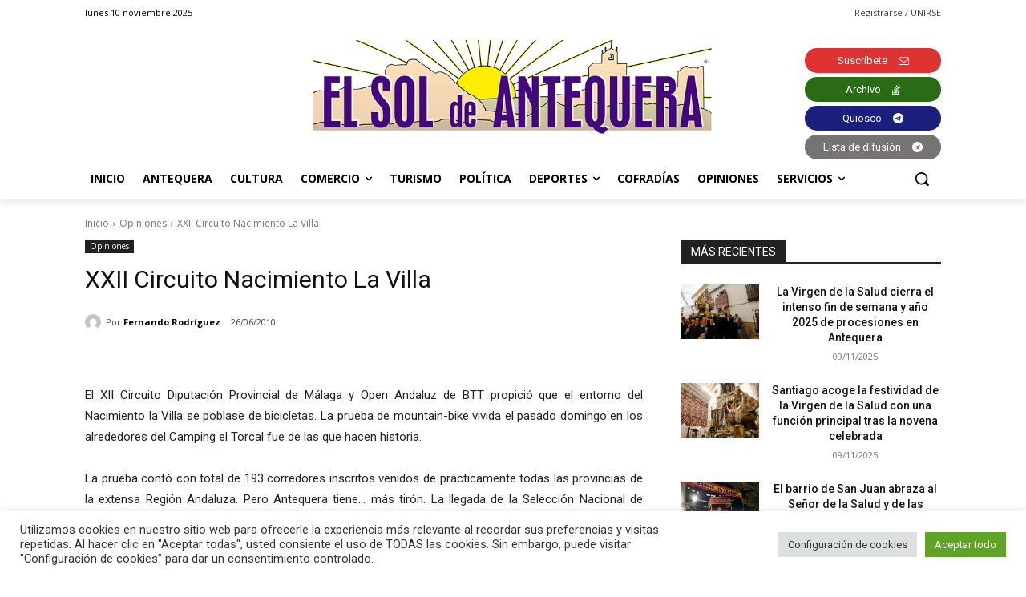

--- FILE ---
content_type: text/html; charset=utf-8
request_url: https://www.google.com/recaptcha/api2/anchor?ar=1&k=6Lf2xr8jAAAAAH68jV9fuJMqD9fJSYwbSAL4SMrZ&co=aHR0cHM6Ly9lbHNvbGRlYW50ZXF1ZXJhLmNvbTo0NDM.&hl=en&v=naPR4A6FAh-yZLuCX253WaZq&size=invisible&anchor-ms=20000&execute-ms=15000&cb=wac2l337u9q
body_size: 45015
content:
<!DOCTYPE HTML><html dir="ltr" lang="en"><head><meta http-equiv="Content-Type" content="text/html; charset=UTF-8">
<meta http-equiv="X-UA-Compatible" content="IE=edge">
<title>reCAPTCHA</title>
<style type="text/css">
/* cyrillic-ext */
@font-face {
  font-family: 'Roboto';
  font-style: normal;
  font-weight: 400;
  src: url(//fonts.gstatic.com/s/roboto/v18/KFOmCnqEu92Fr1Mu72xKKTU1Kvnz.woff2) format('woff2');
  unicode-range: U+0460-052F, U+1C80-1C8A, U+20B4, U+2DE0-2DFF, U+A640-A69F, U+FE2E-FE2F;
}
/* cyrillic */
@font-face {
  font-family: 'Roboto';
  font-style: normal;
  font-weight: 400;
  src: url(//fonts.gstatic.com/s/roboto/v18/KFOmCnqEu92Fr1Mu5mxKKTU1Kvnz.woff2) format('woff2');
  unicode-range: U+0301, U+0400-045F, U+0490-0491, U+04B0-04B1, U+2116;
}
/* greek-ext */
@font-face {
  font-family: 'Roboto';
  font-style: normal;
  font-weight: 400;
  src: url(//fonts.gstatic.com/s/roboto/v18/KFOmCnqEu92Fr1Mu7mxKKTU1Kvnz.woff2) format('woff2');
  unicode-range: U+1F00-1FFF;
}
/* greek */
@font-face {
  font-family: 'Roboto';
  font-style: normal;
  font-weight: 400;
  src: url(//fonts.gstatic.com/s/roboto/v18/KFOmCnqEu92Fr1Mu4WxKKTU1Kvnz.woff2) format('woff2');
  unicode-range: U+0370-0377, U+037A-037F, U+0384-038A, U+038C, U+038E-03A1, U+03A3-03FF;
}
/* vietnamese */
@font-face {
  font-family: 'Roboto';
  font-style: normal;
  font-weight: 400;
  src: url(//fonts.gstatic.com/s/roboto/v18/KFOmCnqEu92Fr1Mu7WxKKTU1Kvnz.woff2) format('woff2');
  unicode-range: U+0102-0103, U+0110-0111, U+0128-0129, U+0168-0169, U+01A0-01A1, U+01AF-01B0, U+0300-0301, U+0303-0304, U+0308-0309, U+0323, U+0329, U+1EA0-1EF9, U+20AB;
}
/* latin-ext */
@font-face {
  font-family: 'Roboto';
  font-style: normal;
  font-weight: 400;
  src: url(//fonts.gstatic.com/s/roboto/v18/KFOmCnqEu92Fr1Mu7GxKKTU1Kvnz.woff2) format('woff2');
  unicode-range: U+0100-02BA, U+02BD-02C5, U+02C7-02CC, U+02CE-02D7, U+02DD-02FF, U+0304, U+0308, U+0329, U+1D00-1DBF, U+1E00-1E9F, U+1EF2-1EFF, U+2020, U+20A0-20AB, U+20AD-20C0, U+2113, U+2C60-2C7F, U+A720-A7FF;
}
/* latin */
@font-face {
  font-family: 'Roboto';
  font-style: normal;
  font-weight: 400;
  src: url(//fonts.gstatic.com/s/roboto/v18/KFOmCnqEu92Fr1Mu4mxKKTU1Kg.woff2) format('woff2');
  unicode-range: U+0000-00FF, U+0131, U+0152-0153, U+02BB-02BC, U+02C6, U+02DA, U+02DC, U+0304, U+0308, U+0329, U+2000-206F, U+20AC, U+2122, U+2191, U+2193, U+2212, U+2215, U+FEFF, U+FFFD;
}
/* cyrillic-ext */
@font-face {
  font-family: 'Roboto';
  font-style: normal;
  font-weight: 500;
  src: url(//fonts.gstatic.com/s/roboto/v18/KFOlCnqEu92Fr1MmEU9fCRc4AMP6lbBP.woff2) format('woff2');
  unicode-range: U+0460-052F, U+1C80-1C8A, U+20B4, U+2DE0-2DFF, U+A640-A69F, U+FE2E-FE2F;
}
/* cyrillic */
@font-face {
  font-family: 'Roboto';
  font-style: normal;
  font-weight: 500;
  src: url(//fonts.gstatic.com/s/roboto/v18/KFOlCnqEu92Fr1MmEU9fABc4AMP6lbBP.woff2) format('woff2');
  unicode-range: U+0301, U+0400-045F, U+0490-0491, U+04B0-04B1, U+2116;
}
/* greek-ext */
@font-face {
  font-family: 'Roboto';
  font-style: normal;
  font-weight: 500;
  src: url(//fonts.gstatic.com/s/roboto/v18/KFOlCnqEu92Fr1MmEU9fCBc4AMP6lbBP.woff2) format('woff2');
  unicode-range: U+1F00-1FFF;
}
/* greek */
@font-face {
  font-family: 'Roboto';
  font-style: normal;
  font-weight: 500;
  src: url(//fonts.gstatic.com/s/roboto/v18/KFOlCnqEu92Fr1MmEU9fBxc4AMP6lbBP.woff2) format('woff2');
  unicode-range: U+0370-0377, U+037A-037F, U+0384-038A, U+038C, U+038E-03A1, U+03A3-03FF;
}
/* vietnamese */
@font-face {
  font-family: 'Roboto';
  font-style: normal;
  font-weight: 500;
  src: url(//fonts.gstatic.com/s/roboto/v18/KFOlCnqEu92Fr1MmEU9fCxc4AMP6lbBP.woff2) format('woff2');
  unicode-range: U+0102-0103, U+0110-0111, U+0128-0129, U+0168-0169, U+01A0-01A1, U+01AF-01B0, U+0300-0301, U+0303-0304, U+0308-0309, U+0323, U+0329, U+1EA0-1EF9, U+20AB;
}
/* latin-ext */
@font-face {
  font-family: 'Roboto';
  font-style: normal;
  font-weight: 500;
  src: url(//fonts.gstatic.com/s/roboto/v18/KFOlCnqEu92Fr1MmEU9fChc4AMP6lbBP.woff2) format('woff2');
  unicode-range: U+0100-02BA, U+02BD-02C5, U+02C7-02CC, U+02CE-02D7, U+02DD-02FF, U+0304, U+0308, U+0329, U+1D00-1DBF, U+1E00-1E9F, U+1EF2-1EFF, U+2020, U+20A0-20AB, U+20AD-20C0, U+2113, U+2C60-2C7F, U+A720-A7FF;
}
/* latin */
@font-face {
  font-family: 'Roboto';
  font-style: normal;
  font-weight: 500;
  src: url(//fonts.gstatic.com/s/roboto/v18/KFOlCnqEu92Fr1MmEU9fBBc4AMP6lQ.woff2) format('woff2');
  unicode-range: U+0000-00FF, U+0131, U+0152-0153, U+02BB-02BC, U+02C6, U+02DA, U+02DC, U+0304, U+0308, U+0329, U+2000-206F, U+20AC, U+2122, U+2191, U+2193, U+2212, U+2215, U+FEFF, U+FFFD;
}
/* cyrillic-ext */
@font-face {
  font-family: 'Roboto';
  font-style: normal;
  font-weight: 900;
  src: url(//fonts.gstatic.com/s/roboto/v18/KFOlCnqEu92Fr1MmYUtfCRc4AMP6lbBP.woff2) format('woff2');
  unicode-range: U+0460-052F, U+1C80-1C8A, U+20B4, U+2DE0-2DFF, U+A640-A69F, U+FE2E-FE2F;
}
/* cyrillic */
@font-face {
  font-family: 'Roboto';
  font-style: normal;
  font-weight: 900;
  src: url(//fonts.gstatic.com/s/roboto/v18/KFOlCnqEu92Fr1MmYUtfABc4AMP6lbBP.woff2) format('woff2');
  unicode-range: U+0301, U+0400-045F, U+0490-0491, U+04B0-04B1, U+2116;
}
/* greek-ext */
@font-face {
  font-family: 'Roboto';
  font-style: normal;
  font-weight: 900;
  src: url(//fonts.gstatic.com/s/roboto/v18/KFOlCnqEu92Fr1MmYUtfCBc4AMP6lbBP.woff2) format('woff2');
  unicode-range: U+1F00-1FFF;
}
/* greek */
@font-face {
  font-family: 'Roboto';
  font-style: normal;
  font-weight: 900;
  src: url(//fonts.gstatic.com/s/roboto/v18/KFOlCnqEu92Fr1MmYUtfBxc4AMP6lbBP.woff2) format('woff2');
  unicode-range: U+0370-0377, U+037A-037F, U+0384-038A, U+038C, U+038E-03A1, U+03A3-03FF;
}
/* vietnamese */
@font-face {
  font-family: 'Roboto';
  font-style: normal;
  font-weight: 900;
  src: url(//fonts.gstatic.com/s/roboto/v18/KFOlCnqEu92Fr1MmYUtfCxc4AMP6lbBP.woff2) format('woff2');
  unicode-range: U+0102-0103, U+0110-0111, U+0128-0129, U+0168-0169, U+01A0-01A1, U+01AF-01B0, U+0300-0301, U+0303-0304, U+0308-0309, U+0323, U+0329, U+1EA0-1EF9, U+20AB;
}
/* latin-ext */
@font-face {
  font-family: 'Roboto';
  font-style: normal;
  font-weight: 900;
  src: url(//fonts.gstatic.com/s/roboto/v18/KFOlCnqEu92Fr1MmYUtfChc4AMP6lbBP.woff2) format('woff2');
  unicode-range: U+0100-02BA, U+02BD-02C5, U+02C7-02CC, U+02CE-02D7, U+02DD-02FF, U+0304, U+0308, U+0329, U+1D00-1DBF, U+1E00-1E9F, U+1EF2-1EFF, U+2020, U+20A0-20AB, U+20AD-20C0, U+2113, U+2C60-2C7F, U+A720-A7FF;
}
/* latin */
@font-face {
  font-family: 'Roboto';
  font-style: normal;
  font-weight: 900;
  src: url(//fonts.gstatic.com/s/roboto/v18/KFOlCnqEu92Fr1MmYUtfBBc4AMP6lQ.woff2) format('woff2');
  unicode-range: U+0000-00FF, U+0131, U+0152-0153, U+02BB-02BC, U+02C6, U+02DA, U+02DC, U+0304, U+0308, U+0329, U+2000-206F, U+20AC, U+2122, U+2191, U+2193, U+2212, U+2215, U+FEFF, U+FFFD;
}

</style>
<link rel="stylesheet" type="text/css" href="https://www.gstatic.com/recaptcha/releases/naPR4A6FAh-yZLuCX253WaZq/styles__ltr.css">
<script nonce="9tCMP8iNwq5502M3FswMcg" type="text/javascript">window['__recaptcha_api'] = 'https://www.google.com/recaptcha/api2/';</script>
<script type="text/javascript" src="https://www.gstatic.com/recaptcha/releases/naPR4A6FAh-yZLuCX253WaZq/recaptcha__en.js" nonce="9tCMP8iNwq5502M3FswMcg">
      
    </script></head>
<body><div id="rc-anchor-alert" class="rc-anchor-alert"></div>
<input type="hidden" id="recaptcha-token" value="[base64]">
<script type="text/javascript" nonce="9tCMP8iNwq5502M3FswMcg">
      recaptcha.anchor.Main.init("[\x22ainput\x22,[\x22bgdata\x22,\x22\x22,\[base64]/[base64]/MjU1Ok4/NToyKSlyZXR1cm4gZmFsc2U7cmV0dXJuKHE9eShtLChtLnBmPUssTj80MDI6MCkpLFYoMCxtLG0uUyksbS51KS5wdXNoKFtxVSxxLE4/[base64]/[base64]/[base64]/[base64]/[base64]/[base64]/[base64]\\u003d\\u003d\x22,\[base64]\\u003d\\u003d\x22,\x22XH7Dr8OuV8Orw7nCmGcgJAbDjjPDl8Kfw7vClMOXwqHDlDk+w5DDtUTCl8Okw5cSwrjCoSdaSsKPNMKIw7nCrMOrBRPCvFlXw5TCtcO1wpNFw4zDqU3DkcKgbDkFIiwQaDsDWcKmw5jCuXVKZsOzw5suDsKkRFbCocOhwqrCnsOFwr58AnIfD2o/Yjx0WMOQw5w+BD/CocOBBcORw6QJcHPDhBfCm1XCocKxwoDDoFl/VHA9w4dpFCbDjQtFwpc+F8K7w7nDhUTCs8OHw7FlwoTCncK3QsKOS1XCgsOGw5PDm8OgYsOqw6PCkcKQw6cXwrQewp9xwo/CpsOWw4kXwrbDt8Kbw57Csw5aFsOMeMOgT2LDtHcCw4HCsGQlw5HDuTdgwqAYw7jCvw3DtHhUNMKUwqpKF8OmHsKxFsKhwqgiw5XCsArCr8OgKFQyLxHDkUvCkQp0wqRCScOzFF9rc8O8wr/ClH5QwpB4wqfCkDhew6TDvWMVYhPCo8OHwpw0esOIw57Ci8OjwrZPJXHDuH8dEHIdCcOfP3NWemDCssOPeT1obndzw4XCrcO7wq3CuMOrd0cILsK1wrg6wpYWw4fDi8KsATzDpRFQZ8OdUA/Cp8KYLj3DmsONLsKLw7NMwpLDkhPDgl/ClibCknHCkn3DosK8CSUSw4NOw74YAsK8UcKSNx5UJBzCphXDkRnDg2bDvGbDtsK5woFfwrbCoMKtHHbDjCrCm8KgMzTCm2HDnMKtw7k4BsKBEGsTw4PCgFvDhwzDrcKSScOhwqfDthUGTlvCiDPDi0LCtDIASwrChcOmwrw7w5TDrMKObQ/CsTdeKmTDu8KSwoLDpkTDvMOFETPDp8OSDFpfw5VCw6nDlcKMYWDCvMO3OzUAQcKqGB3DgBXDlcOQD23ChxkqAcKvwpnCmMK0e8OMw5/CuiBnwqNgwrxDDSvCqsONM8KlwpRTIEZoMStqGsK5GCh6eD/DsRptAhxfwprCrSHCrsKew4zDksOtw5AdLATCmMKCw5EufiPDmsOWZgl6wrAGZGp/HsOpw5jDk8Kjw4FAw7sHXSzCqWRMFMKPw5dEa8KSw5AAwqBAVMKOwqAcAx80w4ZgdsKtw7ZOwo/CqMKNMk7CmsKpbjsrw5wsw71PYy3CrMObEl3DqQgaBiw+SAwIwoJSRCTDuDXDt8KxAxlpFMK9BcKcwqV3VwjDkH/Cj1Yvw6MITmLDkcOtwprDvjzDtcO+YcOuw5EjCjVqHg3Dmh9mwqfDqsOkPyfDsMKcCBR2MsO0w6HDpMKSw6HCmB7Cp8O6N1/[base64]/[base64]/w7I7wrDCrmDDsVYvwqrDjytnwq7CoDPDtcOoO8OOe3Z0AMOJIyIjw5/CvMOIw7teasKqVTfCgWDDiHPCm8OMEy5SLsO2w6PDlF7CjsKgwrTChEQJVjzClcOhwrLDiMOowqTCtUx1wrPDmsKswqt3w6F0w4YlCwwQw6LDhsOTAQDCnsKhQBXDrhnCkcO1BxdmwpwEwo5Zw79qw4nChzwIw54nKMO/w7RpwqbDlAdTRMOXwrjDlcOUKcO0Uxl6by4kcTTDj8O+QcOwNMO/[base64]/DjU0Iw7Z1U8KXwrzCqXx3ZcOvwrB3F8OAwppww7nCsMKrMx/Co8KLanjCvQI5w6MXTsKzc8OXPsKHwrcew7nCmA1Tw4gUw4Yfw5gpwolbWsKyZ2ZWwr5kwoNUCXfCusOqw7jCohIDw7sVecO7w47DhMK2XCp0w5PCqkrCrSDDh8KFXjQ/wpzChmgfw4TCqjNVQm/DjsO0wpgIwpHDkMKOw4cNwotHC8OHw6XDiVXCgsOywpfChsOVwppfwokuBjvCmDFdwpQxw4c3WjbCiSQZO8OZchcNbS3DsMKxwpvClyLCrMOZw6RyIsKGGsKhwoYJw7vDpMKETMKHwrg3w4EHwotBakbCvTlcwoFTw4obwq/CqcO+cMOuw4LDu3AywrMLeMKtH3DCtRkVw7x3IB1xwovCq0FUcsKMQMOuV8KVJcKgbHnCiATCmMOAHMOVLwrCrizDhMK2FMKiw7psXcKmDMK0w7HCgsOSwqgUTcOQwq/DhQnCvMK+w7rDn8KzMhcVHSPCiH/DnzRQL8KgIh7Ds8Kew5MQEikTwp/CqsKEIDfCnFZEw6zCiDBccMKuW8OLw41Wwqp2S1kQwozDvSDCpsKaW2Eof0YYBkLDt8O+cwTChhbCh21hYcO0w4rCrcKQKiJLwrEXwqzCizcgXV3CljUhwoYqwpV5K38VZ8Ktwq/Cr8Kow4Bmw5DDtcORID/CkcK+wo9gw4TDiUrCqsOPByjCscKaw5Vrw5AWwrrCs8KcwoE2wqjCnkHDv8KtwqdrNT7ClsKDe2DDqEU0dmHCpcOoNcKQb8OPw7YiKMK2w594RU5lD33Cq0QGHBJGw5dSSBU/WD9tMkE1w4cYw6gXw4YSw6vCvRM6wpg6w6dVRcKSw4YbXMKJEsOFw5N2wrJgZVFuwrVvF8Kow4tkw7vDulBhw75ae8KNZztpwrDCr8OsccO+wr8gAi8pNMOaE3/DkSN9wozCrMOSbnPCuDTDqcOPRMKaVMKnBMOOwrvChkwTwrkewrDDpCvDgcO5TsOkw4/Dk8Olw59VwoJ6w7hgKx3Ck8OuG8KLEMOQVGXDgkTDlsKWw4/DqwEOwpddw4zDkcOhwq1jwqzCu8KAaMKoX8K8DMKWbnDCm3NYwpTCt0d8TAzCncOCXWtZEsORcsO9w4RHeF/DnMKHDsOAWhfDjAXCicKJw4TCl2d+wqJ8wp9Fw4LCuC3CrcK/OBE5wqQBwqPDkMKowqPCrMOnwpZewrHDlsOHw6fDnMKqw7HDiBLCimJkOyoxwonDmMOHw786akUOdhjDnT80OcK1w4UWw57Dm8OCw4fDtMOnwqQ7w6EaSsORwo4Ww5VvMMO1w5bCqinCiMOCw7vDg8OtMsKrXsO/wpRZIMOnQMOvcn/Di8KSw5DDojrCksKowoobwpHCvsKbworCk1VswovDqcOZAMOEbMKqJMO+P8Ogw7VzwrvDn8Oqw7nCj8O4w4bDq8OTYcKHw4oDw5gtHsK1w4tywoTDpglccnoMwqNbwqhDUTQzUsKfwpPCs8Kgwq3CoiXDgQUYE8OZZMO/c8O6w67CgMOOUw3Dtm9+Ew7DlcOpH8OwcGAgesOfJVPDmcOwNMKmwp7CgsOsKsKKw4LDkWPDgQbCqxjCvsKMw4XCi8KlYkNPG0tqRAnCvMKew6XDsMKzwqfDqMOMGsK2CBVjA2gEwqMaYcOZAhDDtsK5wq0qw4/ClHI0wqPCi8K3wrPCpCTDucOlw4DDs8ORw6BAwq5iasOcwpbDqMKbYMOSCMOaw6jCj8KhIHvCnh7Djl/CoMOzw692LmdYXMOhwr4bc8KEwrbDoMKbPzLDk8KIDsOLwqTCqMOHU8KhLmsNUzLCqcOuQMK6OEVWw4rCtCgZJ8OQOwVQwqXDnMOTV3nCoMKww5ptMsKTasK2wr5Dw60/RsODw50FEwBaTBBydWzCsMKtDMKxMl7DusKqM8KBXU8MwpLCu8KHQMOSZ1LDmMOCw5tjVcK4w6F7w5MjSSFMNcOhPk3CogzCm8OIAsO2dQjCvsOtwqQ5woE9wovDsMOBwr/DvH8Fw5A0woQidsOzXMOGWWoVFcKuw53Crw1dVCXDi8OEf299DMOKcxFqwpB6agfDrsKzKsOmQgXDrV7Ci3wlKcOuwoMOegspHwHDp8O/HCzCmsOwwqICF8KxwqzCrMOKCcOwScKpwqbCgsK/woHDgRNMw7vCrcKIRsOiSsKoZcKcA2LClDXDt8OCC8OUITkBwrBmwo3CpW7DnDwJIMKUMnrCp3w7wrl2I0nDvSvCgUzCkm3DlMORw6jDm8OFwqXCiA/DmXvDq8OnwolSYcK9woZowrTChRZYw59SO2jCo1LDnsK5w7p2CFbDsyDDk8KkFFPDj1YdK3giwo9bC8Kzw4vCm8OAOMKvNDxkQQcCwplPwqXCpMOrOWhLXsK3w61Jw69ES2wLBC3DiMKuTQE/JB3DuMOFw6nDtXjCpMO3VTRlPR/[base64]/[base64]/Dn8KQZcOmw74TwpEqw5QCLMKQw7E8w4ICwqEaH8OTOXh/cMKswpkswoXDksKBwrAAw4rClwXCqBHDp8OFOFE8CcK4SMOpYVsCwqd8w5Zgwo03wrwqw73ChgzDo8KICsOPwoEdw67CuMKrLsOSw47Djh5ZeT/DnT3CrsKbBcOqN8O8Iitlw4oawpLDokAbw6XDlCdMDMORfnfCkcOAKsONaVRHGMKCw7scw6Ybw5PDpRvCjgdowocxYgfDncO7w4rDtMOxwoBue3kwwqNew4/DrsOzwpB4wp4DwqXDm0AVw5Vow598w5M+w5Qfw7PDm8K4FHfDolp7w69iKTs8wp/CssOcBcK0HmDDksKVXsKywpnDhsOqAcKtw43CpMOEw61nw5E/LcKjwowDw60dAGldcGxeG8KKJmXDmcKkM8OMdMKGw7UBw7osaFk2PcO0wpDDiXw2IsKFwqHCjcOywo7DrBofwovCt2NLwoUUw5Jfw7TDosOzwrMuesK2HFMKZRPCsglQw6BrDHRsw7zCssKMw63Cj3wkw7DDu8OXJw3CnMO2w53DisK3wrPDs17CoMKTEMODFMK/wrLCisKfw7rCmcKBw7zCosK6wplNPhEwwo/CiG7CjCVHWcK6f8K+wpHCocOGw5EBwrHCpcKBw78naiVRKQNSw7tnw4TDg8OZRMKOQhbCi8KWw4TDrsONAcKmV8OuR8OxYsKIPVbDpzjCmVDDo1/CmsKELTDDuw3DsMKNw7JxwqHDm1ItwqnDlMO4OsKgSlEUVF8VwptATcKHwrTDvFpTNcOXwqgtw6l8MnLCi1VKRmV/PDjCqj9rVSfDlwDDjVxOw6fDvWtjw7DCnMKOdVlWwrnCr8KUw54WwrZaw7pwDMOywp/Ct2jDonXCuWNlw4LDiGzDo8O7woQywo03Q8OswqjCncKYwpApwoNaw6vDnhXDgQJ2G2rCmcOLw4HDg8KoaMOgwrzDtCPCmsKtM8KGKCwnwo/[base64]/DpEPDsm3DnF/CuMK5w7pFw44/BWA/[base64]/[base64]/CsGTChgjCvkzCmwRnwrglOwokNlRGw54sWcKKw47DrGjCkcOPI2PDqwPCoSvCvV5FbV4KUhQuw4p4FcOjbMO1wp8CVlHChsO/w4DDpALCmMOcSQVlLxXDhsKQwrw2w4A3w5vDoF1ld8KIK8OHUU/CulAKwqjDj8Ktwq8BwpcZccOzw6waw41/woBGVMKpw5XCu8K/FsKpVkXCjC05wr3Dm0PCssKjwq0sQ8Kjw5rCtR4/[base64]/DoWBtMjfChS4GwqJlA8K1XFtzMnfDqEsdw45Aw4/[base64]/DhnYcHTRJwpjDuFc6AGLDi07Dq8OEaG1Rw6l8CAU6dcKna8OjPQTCj3/DjMOuw4Ehwpp4KV51wrpiw6PCpRvCqGEELsO7KXknwoRPbsK0P8Ofw7bCuhd3wqppw6XCv1fCnk7DosO/EXfCiSfCh1tmw4gJdwTDosKfw44sO8Otw5/DknPCqn7CgBttf8OwcMOvXcOLHD4BLlduwp0BwrzDqgYtOMOewpvDqcKrwrw6VcOAK8Krw7YLw7cWUsKBwoXDvTjCujzClcKENyvCu8K7TsKNwqTCjjEqGSHCqR3Dp8OIwpJPfMOEbsOpw65KwpoNdX/CgcOFFcKvBDpew7XDgFEew7p8Dm3Cgg12wr58wrFgw7wsSibCrB7Cq8O5w5rChMObwqTCgB7ChMOJwrwHw5JBw6cmYMO4RcOVfMK8WgjCpsOvwonDpC/CtsKVwoQNw6nDt0zCnsK1w7zDs8OEwo/CncOkTsOONcO8eGIIw4cVwp5aD1HCl3jChHvCvcOFw6ADJsOeB2cIwq01HMOVMCoDw6DCpcKew6bCpsK+w7YhYMOfwpDDoQfDqsORcsOmHxbCusKSXwXCqMKew4F9wpfCiMO/wrEUZRjClcObVxU7w7bCqyB6w4HDqzJTfnEHwpoOwrpwaMKnDijCowzDscK9wqzDsSRLw4DCmsKVw57ChMKEVcOjBTHCnsKIwoTDgMOewoNnw6TDnhstKGpvwoLCvsK0KhxnDsK3w7gYbUvCisKwC2bDtB95w7sQw5Rgw7pHSzksw7/CtcOibmXCpQoRwq/Cuk14UcKLw4jChcKcw4BHw6d8U8KFCirCoDfDkHcoGMKewq0HwpjCgShhw5hQd8Ktw7DCisKQDgLDjF9fwrHCkmJpw7RDdF/[base64]/CrsKfwr80wrrChxPDhw92eCpzcl/[base64]/[base64]/KcOSBcO7aMO0NEhGwpMBw5nCnMKcwqjCq1rDuURAWz09w5TDg0Iyw6EIUMKOw7UvEcOdCTUHYGRyD8Kbw7vCtXwuAMKKw5FmRMOMXMODwobDgCYfw4HCgcOAwr41w7VGBsONwrTDgC/Cj8KKw47Dj8OQRcOBdSHDo1bCmTXDssOYwrrCpcObwpptwqUYwq/Dl0rDosKtwpjCgUHCv8K7LVthwoAvw4Q2ZMKVw6JMd8OPw5zClA/DvETCkAUZw6g3wojDnTjCiMKtdcOPw7TDiMKIw7dILzDDgVNUwrt7w4xuwoxMwrl3Y8O3QADCicORwprCucKkTDtRwpcLWGpTw4XDvGXCj0AzXMO7TkDDqFvDqsKVwprDtzFQwpPCucK3w6AaesK+wrnCnCvDg03DmjM/[base64]/[base64]/[base64]/F2BRw4gMJVFJbhvCsTktwoDDisOkw7rCgMOPF8O4PsOMwrBWwp5tKGHCmT89Clg5wpfDhVIVw4PDl8KTw6htahtew43Cv8OiESzCnMKOJMOkNzjDrzQmehTCmsOtMU5nbsKdAXbDocKBMsKNZy/DrHI8w7vDrMOJOsKcwrvDpAbDq8KqYg3CrBBYw59Qwr9ewpgcdsKRDQcBeAAzw6AcADbDvcKwe8O6worCgcKXwr8IRjbCimzCvFJGUFbDiMOIBcOxwqEIV8KgO8K8RcKawr5HWT8dbDbCpcKkw5gZwpPCpMKWwr8Pwqpcw4VaF8Kqw40kQ8Kuw44gWkrDvQUQDw3CsB/CrAwkw5nCuzvDpMKww5bCtxUeEMKqe0s5Y8OjH8OGworDisO7w6J2w6HCksOBSkvDtGFuwq7DrS1SUcK5wpdYwovCuwvCgFlXXAE6wrzDpcKcw4V0wpsGw43ChsKYPTLCqMKSwqI/wrULKcODYyDCncOVwp3Du8O2wo7DoVIMw5jDpD0Uwr8LcBDCvMKrCXNFfg4YIMKCaMO9HS5cGcKsw5zDm3ZqwpJiGxLDqm1cw6bCn07Dm8KeHRN6w7DDh3JuwrXCjCluT17DjD/[base64]/[base64]/DpcOJwr7CsxHDmRQFYGgfA0vDmWzCl8KqWAxCwrDCqsO9LQt/G8OAN1lUwoBww5xvEMOjw6PCs0kDwrAmNn3DrzLDkcOZwolROsOPa8OywowDRhXDvsKTwqLDhsKRw67Co8KifzjCucKWG8KtwpQdeVhFeQrCisKcw5PDiMKZwq/DiDVtX25XXVTCuMKVTMK1fMKNw5bDrsO1w7FnTcOaVcK4w4vDucOFwpXClCsTOcOVExUYJsK2w7QFVcKaVsKew4bCuMK/SmB4E2bDmMODUMK0L1MUe3nDssOwOnx5LThLwqFswpBbI8Oqw5lfw73DoXpDcmfCnMKdw7cZwo0sfQE3w6XDjMKxBsKNaQPCusO9w7TCgMK0w6nDrMO2wr7CvQzDtMK5wqJ6woXCp8K/[base64]/FXnCoHETw6s9M8Obw70gwrFvMH1uDygBw6sTDsKqw7fDsn81VRDCpcKJeG/Cg8Ozw7xuOCJvAA3DilzCtMKbw63Di8KTKsOXw7kIw4DCt8KSOsKXWsOvHwdAw4teIMOtw6ttw5nCqhHCtMKZG8KjwqXCu0zDu2zCvMKvM2VHwpI0aDjClk/DgwTCgcKoUw9lwrnCv1XCmcO3wqDDvsONLCQWL8OHwo3DnwPDrsKODVZZw7tcwr/DsHXDiyxNIMOmw6HCj8OBMFrDn8KHWijDhMOVCQTCqsOFYXnCrH0qHsKYaMOlwq/CosKswpvCvlfDtsKLwq1iRMOdwqNqwqPCiFXCkCjDpcK/IhPCmCbCkcOxMmLDn8Ojw7vCilhHGMOaVSPDqMK8ZcO9e8Orw5Eww5tawqLCkMKjwqbCucKNwpgAwpXClMKzwpPDrnPDtntHGwJiOTEIw6wAesK4wr0iwrbDq3E+Cl7CoXsmw5sXwr1Jw6vDhTbCqW02w5/CsXkewqHDmjjDuzZJwo9yw7gZwqo9V2/CtcKFfsO8w5zCncKbwp1fwpUTNTAGSB5WdmnCrSc+d8Ohw7bCtT18KAzCpnE4bMKswrHDicKjQMKXw4Vgwq1/wr7Dkjc+w5Fqek9xXwYLAcOTVMO6wpZQwp/Dq8KJwpZZL8KwwoBAVMOrwo4xeAMvwpFiw5nChcOZNMOcwpLDhsO8wrDClcKxJEcEMX3ClB0kb8OKwoTDs2jDgR7Cj0fCvsOPwqR3KS/DulvDjsKHXsOHw7UQw6Etw4DCgMOOw5leATXCk0x4c34Kw5LDvMOkAMOXwqLDsChXwqdUBBPDm8KlR8OkNcO1V8KJw4zDhVwRw4HCjsKMwpx1wo/CuWfDoMKdfsOYw5kowoXCmRDDhk9ra03CrMK3woITfV3CiDjDksK/dBrDrCQtYhXDuCzDs8O3w7ABRy0YBsOvw6/[base64]/w6bDp07Cink/VFQAw77Dj0HDicOjw5LCu8KldsOtw5smOgVpwoASH2N4CCMTPcOVOx/DlcK0ZgIkwqYOwpHDqcOKVsKwQj/CkSltw6AIMFLCq2E7fsO2wqzDkkfDhV4/eMKraS5XwqzDjTIowolpV8Kyw7jCkMOiBcOcw5/CqVXDuWBGw7xbwo7DhsOfw6l/OsKswpLDksKFw6I4PcOvdsOiNHnCmBzCtcKgw5BTT8OyFcKVw7M1BcKKw47DjnMuw7zDsAPDrhgEPi9XwowNSsKjw5nDgGnDjsK6wqLDkAseKMOFR8KbOFzDvh/[base64]/[base64]/DqsOMVwovw4pawqvChw/[base64]/DkgnDgcKpHGIcw7MlHsKHw6lUDlXCqE3CuGY+wrrDoC7Cp1LCkMKYTcOWwrhHwpHCjEjCtVXDpMK/FyXDqMOxfsKHw4HDmXhuJXDCq8Ohb1vDp1xgw6TDocKcCGDDscOrwqkywo0vHsKVK8KFeVjDglzDkSIHw7lneHvCjMK3w5fDm8ODw4LCn8Kdw6cAwrRewqzCk8KZwrrCocObwrEmwobCmzjCp0J+w4jDuMKPw7XDnsK1wqvCg8K3BU/CsMKsQWEjBMKPC8KILQrCrsKLw5hNw7/CocOTwrfDug1ZbsKvP8KxwpTCh8KgMBvClBxCw6PDk8K9wqTDncKmw40lw5MqwpHDssOpw5LDrcKrB8KxQBjDnMK/VcORSkXDhsOjNVLCi8KeXHXCkMK2ecK4a8OWwoopw7UIw6NGwrfDpzHCo8OpUMKUw53CqhLDjiYnEQfClUIJa13DuTzCjGLDsz3DgMKzw5ptw4TCpsOmwp0Kw4gOXmgTwpElCMOVdcOyJcKhwoodw7U/w5XCuzTDoMKIYMKuwq3Cu8Oww4dGfnbCvRHCvsOtwrTDkQMZdA0fwopIIsK4w5ZCXMOcwolKwqRXc8ORExtEwrPDmsKrNsObw4xpYQDCqzPCkALCmnAAHz/CkmnDiMOoVFhCw6FHwpLCo29pQn0jW8KDEQnCocO4M8Oqwrc0QcOOw6pww4DDgsKaw4k7w74rw5EhX8KSw4EiDH/CiQF2wqBhw6nCmMOiYB4+XMORNCLDjmnCo11nBQYHwrVRwr/CrlrDiS/DkWFTwofCgGPDnzJbwpUKw4PCrSfDj8Kjw6k5EhYIP8Kaw6HChMOjw4DDs8Oyw4/CkGAjbsOEw6Rlw43DrMKXIHF+wr/Dr2Y6acKYwqLCucOcOMOUw7RsHcOSC8O3S0hYw5YoLMOtw4DDj1bDucOFfAQeSzMbw7fCrSZXwqnDtydWQMKxwqZ/TMKXw4rDo3/DrsOywoPDn1NhFQjDqMKdNVjDrlVaKQrDkcOGwojDncOBwrHCpj/[base64]/bxTConPCq8KBw5cjwrlnw4h8bXsgPj9ewoDCnjDCpB8gaBJKw5YPdwgLM8OIFVldw4oEHjoGwoIjX8KpdMKIXDjDiG3DvsORw7jDqWvClMOBGRoKM2bCm8K5w5/DoMKAecOTB8Oww4zCrGPDjsKsAFfChMK5HsOVworDkcOOBiDDgy3CuVfCt8OeQcOYQ8O9f8OkwqMFG8K0wqHCrsOXeS/CkCIDwo/CjU0DwrNAw7XDjcOGw60DA8ODwrPDv1bDmk7Dm8KGLGpxW8OVw4HDucK6EWtEw5TCssKDw4Y8McO/w5nDtldXw7rChyk3w7PDsR8+wr17NsKUwpY6w61FS8K8TkbCuDFoJMKAwq7CtcKTw77Dj8OMwrZ5YhTCksOZwqzCky1BV8OWw7Q8VsOHw54XTcOXw4HChA1Ew5orwqTCkzkWLsOPw67DncKndcOKwoTDtsKSLcOvw4/CgXJ2An5YcifCpsO1wrREMsO9BBZVw63CrXfDvBbDnFgGcMOEw5g8W8KuwqFjw7bDpMOdDWTCpcKAXmPCnk3Cl8ODA8OAw5HDlkILwqXDnMKuw7XDucOrwrTCpl5kOMOTIkpFw4nCtcK3wr7DiMOIworCq8KKwps3w6R3S8KzwqXCgx0LQCglw4EcasKbwp/ClcKgw7R3wqTCkMOPasOswrnCrcOCamvDqcKcwoMew5Ipwox8R3YwwotsO30KC8K9L1HDlF1lKXQRw7DDo8O7dMODdMO6w6cKw6Z7w6/[base64]/CsMOVwo04w6LDhUvDujHDpAzDsMOpw4/CtsKhwrQswrV9ACdWM19rw5bCnB3DmC3CinrCksKmFBtPYHlowoM6wotaZMKDw514QXnCgcKdw5LCrcKDTMOAasKEw5/Di8K5wpXDlTPCuMO5w6vDucKOLWkwwpPCiMOzwoDDnDY5w6TDnMKewoHCjSAPw7obIsKyYjPCo8K7w6w9RcO/fUfDo2tKEkN2OsKZw5tYcjvDimrChgJCZVhUYBzDvcODwrPClHDCji8MagJ/wqIBBXMqwo7ChsKOwrhjw7VPw7TDnsOlwox7wpk+wrPCkAzCtALCnsOZwqLDpDvCslTDtcOzwqYAwrJvwp5fLsOqwpPDrS8We8O2w40easOqFMOqcMKBSAl9G8K1CsOPR0IgRFFvw4Fmw6/[base64]/w64belTCrnxaJENfeWvCvSrDgcOewrotwqHCiMOMWMK+w74swpTDu1jDix/DqApqXloiAMOyGUphwpLCnXlEFMOIw4NSRkTDs3ILw6IUw6hPAybDqSMCw5zDl8KUwr4oEsKrw6clczHDrQ9fL3Rdwq7CtsOnbSApw6zCq8Ovw4bCn8OpVsOWw4/[base64]/GnLDosONwpR5wpTDs2nDicOZwopGWHMRw6fDt8OpwoIww7s0PsKMU2Z2wpjDj8ONJWvDvQTCgSxhE8Olw7hSPsOiflgqwo7DqBA1U8KPCsKbwrLDu8OJTsK7worDm2DCmsOqMDEuQh8Yfk7DnWDDmsObJcOIDMKzdzvDt0w4MQE/F8KGw60+w5bCvRMhKgl+TsOaw71bWUcdVA5ZwopNwqoWID53FsKpw5t/wogeeFtEJFYDLD/ClcO7FHErwp/DtcKqM8KQOAfDsh/Cq0kvaxjDtcKJX8KSUMOVwrzDo1zDhw5BwoTDrxXClcOiwqthWsKFw4JAwqFqwrfDhMOowrTDqMKJHcKyblQqRMK/[base64]/DlsKebFbChsKjwpzCiATDlsOHw7XDhcKIw54twpYsVF1Bw6/Cqil0fMKkwr/CssKIXcOAw7bDi8KpwpViElFrPMKOFsKhwrszCMOJOMOJJsOQw6HDlVzCoFjDu8KSwrjCusKowqRgQMKrwpXDj3svAHPCowYhw7cVw5ciworConvCqcOHw6/Dl39swpTChcOZIwXClcOtw5hgw6/Dty56w7E0wpoFw54ywozDrsO0DcOYwoAnw4RSJcKPXMO6EibDmnDCn8OPYsKgTcKwwpRIw6xuDMOGw6IewotMw74eLsKnw7/CmsOSWVsDw5wMwoTDucOdG8O7wqfCksKowrcbwrzDrMKWw5TDtcOUNDIGwqdTw4kdGj5kw6cGDsOTJ8OtwqpKwo9YwpnCr8KWwqs6c8OJwozCvMKTYmHCqMKYZgliw6YFGHHCm8ORIcOfwqTCpsKUw6DCtXsgw6/DocO+wqAZwrrDvAvDnsOgw4nCpcKVwqUORDDCvnF0UcOuRMK2V8KNP8OXQsOew7Z7I1XDk8KtdMOlfCpIDcKRw75Pw47CuMKswpciw5DCt8OPw7/DlQlYFiAOYCtWORzDssO/w7rCm8OTRC1yDjTCksK2GnFPw44HX25kw5cpXxN5M8Kaw73CmicLWsOQZsOjZ8Kww79xw43DmUhywp7DqsKlasKERsOmAcOxwqRRXj7ClzrCiMKXBMKIZi/CgWcSBht1wqx/w6LDucKDw4VABsKNwpRTwoDCklNDw5TDoSrDs8KOEkdjwrddNmBKwrbCr2XDl8K4C8K6fg0NV8O/[base64]/[base64]/w6rCknXDtcK0VFI4wpNXwrvCiEvDqcOaw7/CmsK6w6jCv8KDw6xqZ8KQX0s6wpxGSVhgwo0hwprCuMKZwrBhMsKeSMOxOsKeDUPCg2LDuz0Jw5bCrcOjSyEFdmHDqDk4IWHCkMKrQXPCrSzDm2jCiEkCw5w9aT/Cj8OaVMKDw47DqsK0w5rClVYiKsK3QTDDg8Kgw6nCuzzCnRzCosOgZcOLZcKvw6Vzwo3CnT9CKFtXw7w0wrlOO3dVIFBxw5FJw4ROw5vChlNTVC3Ct8Khw6AMw6UPw7HDjcKSwp/Dp8OJa8O8dwRWw6F+wqYkw6dMwoQ3wrvDhWXCpH3ClcKBw7FZNhF4wqPDrsOjeMO9XiIyw65DYjBXZ8KcejM1GMOnBsOtwpPDp8KjeT/CksKpRhNEQnhXw5DCgTfDkH/CuV0jNsO0aCfCjgRIHsKELMOpQsOsw4vDpsOAJ3YQwrnCrMOOw4leWD9WAWnCjz06w47CjsKvAHrDjFUcEU/DnQ/[base64]/Dv8Kjwr/[base64]/w4vCsmlcw5AYIMK9wqLDkMOqwo/CiSMobsOaWcKpw5EJIxrDscO/woYODcKdXMO0MljDi8K4w7dbFk9ufDPCnn/Dg8KrOkDDg1t4w67CuznDkjLDmsK2D0fDgkvChcO/Y1A3wrI+w5g9YsO6Y19cw4TCt2XClsK1N1DCrl/CuDBowoHDs03ClcOXwoDCpyRrW8KnE8KDwrVoVsKcw44YX8K3wrjCph9daCEGXEfDskNlwrZDQgMYKTwiw6M1w6rDohduO8OuWR3CnwnCnQLDmcKubsOiw6JTSGM3wqo4BmMRR8KhcCkPw4/DiQxtw692Y8KhbDUUUMKQw57Ck8Ouw4/DpcObTMKLwok8ZMKKwo7Dq8OgwonDk2VXQDzDgEA5woPCtU7DtDwDw4kqLsONwpTDvMOiw5fCpsO8BXrDgAgZw4bDl8OhMcOzw5ROw7LDmWvDqxnDr2XCl3dfWMO8ciXDtnB2w4TCmSNhwp5ow5Y7MkvDhcKpC8KcUMKHRcOWfcOUa8OcRAt/JcKOCcOOZG11w5zCmSDCmXHChh/Ci2PDkXpDw50qPMOLc34QwobDrA16Tm7Cv0YWw7PDrDDDqcKyw5PCuFovw7DCoUQ/woPCu8OywqzDicK0cEXCuMKtKBAuwqsIw7JmworDkEjCmQHDnEdhBMK8wokHLsKWwpYJDmjDgsKSbwJeD8Obw5nDtATDqXQNBSt+w7PCtsOXPcO9w4N0wq91wpgGw7F5fsK/wrHDg8O2NX3Dr8OgwpjCgcOWMkDCu8ORwqDCo23Dl2XDvMO7QBs9TsKEw4VaworDs1zDn8OzIMKiSwXColLDhsKOG8OnKm8tw78fV8OlwqFcE8OdCGE6wrvCkcKSwrxFwoVnSU7Dig4pwqjDv8OGwovDmsOTw7J/Ah7Dr8OfMn4Xw47DhcKiCXU0IMOewrfCrkvDg8OJcGgCw7PCnsKbPMOMZ1HCmsORw4PDtcKjw6fDi2xzw6VWdRZPw6d3U1UaQHvDrMONJj7CjE3CmxLDlcOaBlLCucKdMS3CuGLCj2UHIcONwrTCrDDDuk9hQUHDs0TDusKCwrgZD0kKZ8OIXsKRwpTDosOJPC/DnRjChMO3K8OEw43Di8K7cTfDjn7DhVxpw6bDtsKvOMOWJhxeUVjCpcK+MMOUCsKJLXrDssKfBsKzGDrDlSDCtMO4BsKfw7VGwoHCiMKOw4/DoAhNOWzDsnIVwp7CtMK4acKywovDqEnCuMKBwrrDi8KbDGzCtMOie28sw4wvLkbCmMOOw4vDp8O7DFxZw4ghw5DCh3UKw5h0XhnCjmZJw7jDmF3DslvDsMKOaiPDtcO7wpzDjMOEw5w3YyAVw4UfFMOWR8KKCUzClMKDwq/CtcO4BMKXwqABXcKZw57Ch8KUwqlMB8KiAsKAQyDDvMKWwpIjwod9wrjDgEfCpMOnw63CoS3DoMKswo/[base64]/[base64]/[base64]/Cg8OLYcOMw7vDsic8bm/Cl8Obwq3CgW4KNnDDvMKPZsOjw71fwqzDn8KAfH3CmGbDhz3Cq8Oowr/DuQNfUcOEKcOXPsKfwqh6wrvCn0DDu8K+w70cKcKXc8K7ScKbZcKsw4QMwrxywoVwDMOAw6fClcOaw5xQwq/Co8OYw5pewosAwp98w4/DiXNzw4Q6w4LDiMKIw5/CmD/CrgHCjwLDgDnDnMKRwprDsMKpw49AZwRrAFBAE3fCiSDDiMO2wqnDl8KqRsKLw51pNSfCuks2VQfDvFJuasOJNMKjDzHClXTDmSHCtVDDmzjCjsOfB3haw6/DjMONPm3ChcKNdMOrwr9UwpbDssOgwrbChcORw6XDr8OUMcKqWCbDg8KjbC82w6zDgDzCkcKsCcKhwolAwo7Cq8KWw4AJwofCs0MrEcOWw5otLV4afXpVaHszRsO0w6NHfx/DgBjCllEwBW7Cp8O8w5t6SF1EwrYqem5qKTpdw6NJw5UKwpM9wrrCulvDlU7CswjDvx3DsRxqLG5GJnDDpQxGQ8Olw4/CuknCrcKeXcOFEcOOw57DlsKqDMKww5hOwpDDnnHCu8KUXzkJBx0ZwrZwIj8Rw4Yow6R+RsKvJcOCwokQVFDDjDLDkUXDvMOrw6ZLZw1Kw5HDssOfEMKlAsK1wrDDgcKTDmQLMwrCtyfCrcKZRMKdWcKNBRfCpMO6YcOldsKxCMO5w6XDrCbDr3sCa8OMwovCvT/Dqy06w7jDoMKjw47ClcKlDnTCtMKWwqwCw53CrcONw7zDi0/DjMK7wojDuRDChcKTw7zCuVjCgMKyYDHDssKSwpPDgCrDnAfDlykww7VRF8OeVsOPwrTCg13Cp8Kxw7ZabcK1wr7CkcK8e2UpwqrCkG7CusKGwoFtw7U/HcKDMMKEI8OKRwcdwpE/[base64]/CssOkwqTClnTChMKDJcOcw5nDvic9FyHClXQrwpLDtMKYRcODVcK7NcKcw4fCqELCp8OfwrvCscKcb2VawpLDnsOIwo3Dj0cEVsKzw7fCrx8CwrvCvMKjwr7CusOlwrPCrcOFHsOEw5bChzzDt0nDpDY1woprw5nCrW0/wrnDr8OQwrDCrSlcFSp0BsOWbsK6T8OXbMKwTARhwqFCw7YFwqdNLAzDlTxiH8KsKMOZw7UawqjDkMKEYULCn2Fyw4EFwrLDgUl+wohEwq4GNhzDqlRdG1tew7jDqsOdGsKBGnvDksOhwqFJw4XDvsOGA8KrwpRaw6NTF3UKwq57TlLCrxfChT/[base64]/[base64]/[base64]/[base64]/w5dfwr0mwrXCusK6wprCmjxdwq9rYHbDpMKwwoBrQkMheV1LYU3DnMOXdgAfHwRgbsOxYcOTEMOqQUzDscK4blPDkMKpLsOAw5nCvh4qUjksw7s+ecKmw6/CkzdSVcKHXgXDqsOxwo5Hw5gqLMOXLxPCpxvCizgrw6I8w7fDvsKSw5PCqFERO39jYcOIPMOPAsOqw6jDuThRwr3CqMOrcRMTJMOwTcOowqnCpsObGjLDg8Kjw7cgw7Y/[base64]/CksO6w7PDhMOkAnjDj8O5w67DlsK2LhF/[base64]/wrjCj8OqwqDCnBpIwrJ6woDCg8OrwrURwoDDpcKVeiYZwrJ5NwUYwrjDlyk7bsKhwpnCrA0SZl/ChRNfw73CiR9Hw5rCjcKvWQZDBCPDnCPDjhk5cmxewoVhw4UHPcOEw5bCrMK2Rk0iwrNXQ0vCjMOKwq40wqp5wp/CpUnCrcKtLCjCqjgudMOPeBzDpywcQMKrw4wzbXlmWcOow5FMIMKEAsOjBFptDV7CgcOwYMOASQ3Co8OHPGzCkgPDo2wFw67Cg2wNScOswq7DoH4xXjIpw5XDrsO1YlU5HsOTVMKKw7/Cu1PDkMOJKsOtw6dow5HCj8K+w7nDsX3DrQ7CoMOKw7rDvBXCoFTDs8Ozw6ETw6Ziw7JhVRIiw6zDnsKsw4kFwrPDlsKXR8OrwpVHJcO4w7svEXHCtXFSwq5Bw7cNw5klw5HCisO4Ok/ChTfDug/ChWXDh8KJwqLCucOLWMO4IMOfenonw4Ngw7rCrHvDgMOpEMO8wqN+w7vDh0ZNOzrCjhvCtT0owozDjCgmK2rDocKSeg1MwoZ1UsKFB1vCrWdvB8OCwoxXw5DDqMOAcy/[base64]/[base64]/[base64]/w4V0D8KTwpk1MhjDpcKywrfChitwwpfDpSDDqCnCjw8rB0Jtw7XCtnXDhsKqQsO/w5AtPcK/OcOTwqHDg0B7bTc5PsKswq41wrFgw61Nw4bDokDCvcK3w4Jxwo3CtGpPw448TMKVMlfCqsOuw73Dn1XCgcKnwrXCuQdgwptpwpYjwppew4Y8A8OoKVbDuGPChMOEJ3/CrsKWwrTCrsOwSTlTw6fDuTQY\x22],null,[\x22conf\x22,null,\x226Lf2xr8jAAAAAH68jV9fuJMqD9fJSYwbSAL4SMrZ\x22,0,null,null,null,0,[21,125,63,73,95,87,41,43,42,83,102,105,109,121],[7241176,362],0,null,null,null,null,0,null,0,null,700,1,null,0,\[base64]/tzcYADoGZWF6dTZkEg4Iiv2INxgAOgVNZklJNBoZCAMSFR0U8JfjNw7/vqUGGcSdCRmc4owCGQ\\u003d\\u003d\x22,0,0,null,null,1,null,0,1],\x22https://elsoldeantequera.com:443\x22,null,[3,1,1],null,null,null,1,3600,[\x22https://www.google.com/intl/en/policies/privacy/\x22,\x22https://www.google.com/intl/en/policies/terms/\x22],\x22kfEuwBDyOrJyatR6SbCRSxgy/kZ8mCA7/J0HITwwQhE\\u003d\x22,1,0,null,1,1762745471486,0,0,[79],null,[169,34,144,104,120],\x22RC-VedUlzqmaXqQpQ\x22,null,null,null,null,null,\x220dAFcWeA5w4cfLuPuRSRgvsUlJiTGFBfXzFkMTUKqifHf3TO97gxesdfD4KCcdHjFwSFiHEtZd-MSoMqUeijtuWW8_p9YhTkYlxg\x22,1762828271768]");
    </script></body></html>

--- FILE ---
content_type: text/html; charset=UTF-8
request_url: https://elsoldeantequera.com/wp-admin/admin-ajax.php?td_theme_name=Newspaper&v=12.6.5
body_size: -149
content:
{"79809":36}